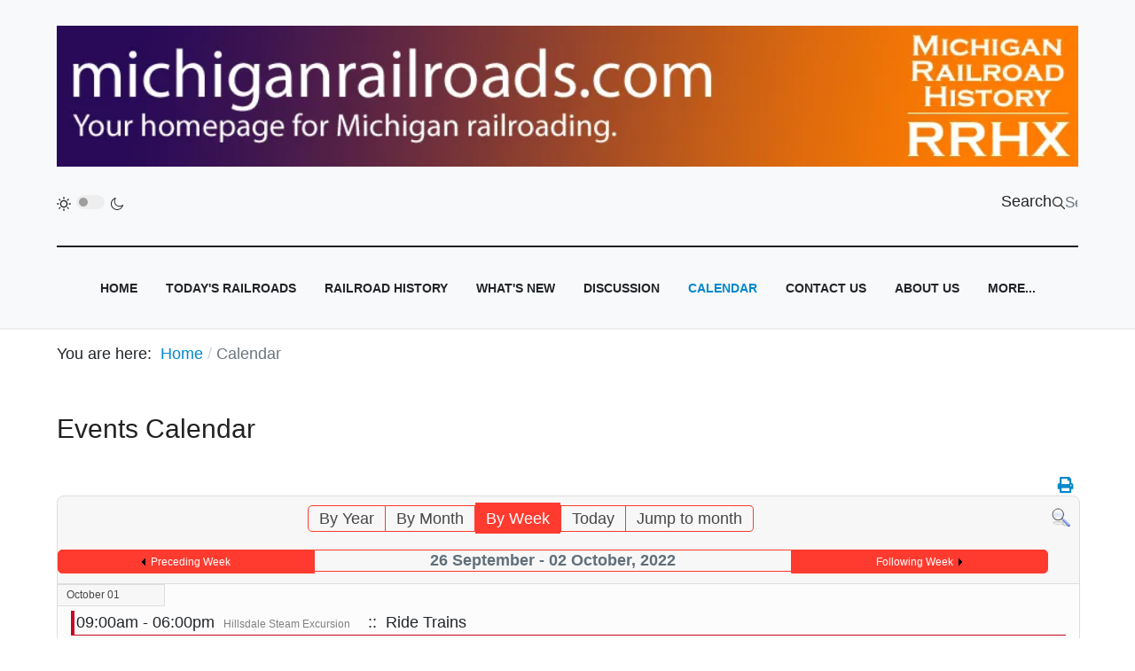

--- FILE ---
content_type: text/html; charset=utf-8
request_url: https://www.google.com/recaptcha/api2/anchor?ar=1&k=6LddpDokAAAAAEzgRDGQzulEaVlx5SWwCdttCpwr&co=aHR0cDovL21pY2hpZ2FucmFpbHJvYWRzLmNvbTo4MA..&hl=en&type=image&v=PoyoqOPhxBO7pBk68S4YbpHZ&theme=light&size=normal&anchor-ms=20000&execute-ms=30000&cb=xnwt9uk43h9c
body_size: 49384
content:
<!DOCTYPE HTML><html dir="ltr" lang="en"><head><meta http-equiv="Content-Type" content="text/html; charset=UTF-8">
<meta http-equiv="X-UA-Compatible" content="IE=edge">
<title>reCAPTCHA</title>
<style type="text/css">
/* cyrillic-ext */
@font-face {
  font-family: 'Roboto';
  font-style: normal;
  font-weight: 400;
  font-stretch: 100%;
  src: url(//fonts.gstatic.com/s/roboto/v48/KFO7CnqEu92Fr1ME7kSn66aGLdTylUAMa3GUBHMdazTgWw.woff2) format('woff2');
  unicode-range: U+0460-052F, U+1C80-1C8A, U+20B4, U+2DE0-2DFF, U+A640-A69F, U+FE2E-FE2F;
}
/* cyrillic */
@font-face {
  font-family: 'Roboto';
  font-style: normal;
  font-weight: 400;
  font-stretch: 100%;
  src: url(//fonts.gstatic.com/s/roboto/v48/KFO7CnqEu92Fr1ME7kSn66aGLdTylUAMa3iUBHMdazTgWw.woff2) format('woff2');
  unicode-range: U+0301, U+0400-045F, U+0490-0491, U+04B0-04B1, U+2116;
}
/* greek-ext */
@font-face {
  font-family: 'Roboto';
  font-style: normal;
  font-weight: 400;
  font-stretch: 100%;
  src: url(//fonts.gstatic.com/s/roboto/v48/KFO7CnqEu92Fr1ME7kSn66aGLdTylUAMa3CUBHMdazTgWw.woff2) format('woff2');
  unicode-range: U+1F00-1FFF;
}
/* greek */
@font-face {
  font-family: 'Roboto';
  font-style: normal;
  font-weight: 400;
  font-stretch: 100%;
  src: url(//fonts.gstatic.com/s/roboto/v48/KFO7CnqEu92Fr1ME7kSn66aGLdTylUAMa3-UBHMdazTgWw.woff2) format('woff2');
  unicode-range: U+0370-0377, U+037A-037F, U+0384-038A, U+038C, U+038E-03A1, U+03A3-03FF;
}
/* math */
@font-face {
  font-family: 'Roboto';
  font-style: normal;
  font-weight: 400;
  font-stretch: 100%;
  src: url(//fonts.gstatic.com/s/roboto/v48/KFO7CnqEu92Fr1ME7kSn66aGLdTylUAMawCUBHMdazTgWw.woff2) format('woff2');
  unicode-range: U+0302-0303, U+0305, U+0307-0308, U+0310, U+0312, U+0315, U+031A, U+0326-0327, U+032C, U+032F-0330, U+0332-0333, U+0338, U+033A, U+0346, U+034D, U+0391-03A1, U+03A3-03A9, U+03B1-03C9, U+03D1, U+03D5-03D6, U+03F0-03F1, U+03F4-03F5, U+2016-2017, U+2034-2038, U+203C, U+2040, U+2043, U+2047, U+2050, U+2057, U+205F, U+2070-2071, U+2074-208E, U+2090-209C, U+20D0-20DC, U+20E1, U+20E5-20EF, U+2100-2112, U+2114-2115, U+2117-2121, U+2123-214F, U+2190, U+2192, U+2194-21AE, U+21B0-21E5, U+21F1-21F2, U+21F4-2211, U+2213-2214, U+2216-22FF, U+2308-230B, U+2310, U+2319, U+231C-2321, U+2336-237A, U+237C, U+2395, U+239B-23B7, U+23D0, U+23DC-23E1, U+2474-2475, U+25AF, U+25B3, U+25B7, U+25BD, U+25C1, U+25CA, U+25CC, U+25FB, U+266D-266F, U+27C0-27FF, U+2900-2AFF, U+2B0E-2B11, U+2B30-2B4C, U+2BFE, U+3030, U+FF5B, U+FF5D, U+1D400-1D7FF, U+1EE00-1EEFF;
}
/* symbols */
@font-face {
  font-family: 'Roboto';
  font-style: normal;
  font-weight: 400;
  font-stretch: 100%;
  src: url(//fonts.gstatic.com/s/roboto/v48/KFO7CnqEu92Fr1ME7kSn66aGLdTylUAMaxKUBHMdazTgWw.woff2) format('woff2');
  unicode-range: U+0001-000C, U+000E-001F, U+007F-009F, U+20DD-20E0, U+20E2-20E4, U+2150-218F, U+2190, U+2192, U+2194-2199, U+21AF, U+21E6-21F0, U+21F3, U+2218-2219, U+2299, U+22C4-22C6, U+2300-243F, U+2440-244A, U+2460-24FF, U+25A0-27BF, U+2800-28FF, U+2921-2922, U+2981, U+29BF, U+29EB, U+2B00-2BFF, U+4DC0-4DFF, U+FFF9-FFFB, U+10140-1018E, U+10190-1019C, U+101A0, U+101D0-101FD, U+102E0-102FB, U+10E60-10E7E, U+1D2C0-1D2D3, U+1D2E0-1D37F, U+1F000-1F0FF, U+1F100-1F1AD, U+1F1E6-1F1FF, U+1F30D-1F30F, U+1F315, U+1F31C, U+1F31E, U+1F320-1F32C, U+1F336, U+1F378, U+1F37D, U+1F382, U+1F393-1F39F, U+1F3A7-1F3A8, U+1F3AC-1F3AF, U+1F3C2, U+1F3C4-1F3C6, U+1F3CA-1F3CE, U+1F3D4-1F3E0, U+1F3ED, U+1F3F1-1F3F3, U+1F3F5-1F3F7, U+1F408, U+1F415, U+1F41F, U+1F426, U+1F43F, U+1F441-1F442, U+1F444, U+1F446-1F449, U+1F44C-1F44E, U+1F453, U+1F46A, U+1F47D, U+1F4A3, U+1F4B0, U+1F4B3, U+1F4B9, U+1F4BB, U+1F4BF, U+1F4C8-1F4CB, U+1F4D6, U+1F4DA, U+1F4DF, U+1F4E3-1F4E6, U+1F4EA-1F4ED, U+1F4F7, U+1F4F9-1F4FB, U+1F4FD-1F4FE, U+1F503, U+1F507-1F50B, U+1F50D, U+1F512-1F513, U+1F53E-1F54A, U+1F54F-1F5FA, U+1F610, U+1F650-1F67F, U+1F687, U+1F68D, U+1F691, U+1F694, U+1F698, U+1F6AD, U+1F6B2, U+1F6B9-1F6BA, U+1F6BC, U+1F6C6-1F6CF, U+1F6D3-1F6D7, U+1F6E0-1F6EA, U+1F6F0-1F6F3, U+1F6F7-1F6FC, U+1F700-1F7FF, U+1F800-1F80B, U+1F810-1F847, U+1F850-1F859, U+1F860-1F887, U+1F890-1F8AD, U+1F8B0-1F8BB, U+1F8C0-1F8C1, U+1F900-1F90B, U+1F93B, U+1F946, U+1F984, U+1F996, U+1F9E9, U+1FA00-1FA6F, U+1FA70-1FA7C, U+1FA80-1FA89, U+1FA8F-1FAC6, U+1FACE-1FADC, U+1FADF-1FAE9, U+1FAF0-1FAF8, U+1FB00-1FBFF;
}
/* vietnamese */
@font-face {
  font-family: 'Roboto';
  font-style: normal;
  font-weight: 400;
  font-stretch: 100%;
  src: url(//fonts.gstatic.com/s/roboto/v48/KFO7CnqEu92Fr1ME7kSn66aGLdTylUAMa3OUBHMdazTgWw.woff2) format('woff2');
  unicode-range: U+0102-0103, U+0110-0111, U+0128-0129, U+0168-0169, U+01A0-01A1, U+01AF-01B0, U+0300-0301, U+0303-0304, U+0308-0309, U+0323, U+0329, U+1EA0-1EF9, U+20AB;
}
/* latin-ext */
@font-face {
  font-family: 'Roboto';
  font-style: normal;
  font-weight: 400;
  font-stretch: 100%;
  src: url(//fonts.gstatic.com/s/roboto/v48/KFO7CnqEu92Fr1ME7kSn66aGLdTylUAMa3KUBHMdazTgWw.woff2) format('woff2');
  unicode-range: U+0100-02BA, U+02BD-02C5, U+02C7-02CC, U+02CE-02D7, U+02DD-02FF, U+0304, U+0308, U+0329, U+1D00-1DBF, U+1E00-1E9F, U+1EF2-1EFF, U+2020, U+20A0-20AB, U+20AD-20C0, U+2113, U+2C60-2C7F, U+A720-A7FF;
}
/* latin */
@font-face {
  font-family: 'Roboto';
  font-style: normal;
  font-weight: 400;
  font-stretch: 100%;
  src: url(//fonts.gstatic.com/s/roboto/v48/KFO7CnqEu92Fr1ME7kSn66aGLdTylUAMa3yUBHMdazQ.woff2) format('woff2');
  unicode-range: U+0000-00FF, U+0131, U+0152-0153, U+02BB-02BC, U+02C6, U+02DA, U+02DC, U+0304, U+0308, U+0329, U+2000-206F, U+20AC, U+2122, U+2191, U+2193, U+2212, U+2215, U+FEFF, U+FFFD;
}
/* cyrillic-ext */
@font-face {
  font-family: 'Roboto';
  font-style: normal;
  font-weight: 500;
  font-stretch: 100%;
  src: url(//fonts.gstatic.com/s/roboto/v48/KFO7CnqEu92Fr1ME7kSn66aGLdTylUAMa3GUBHMdazTgWw.woff2) format('woff2');
  unicode-range: U+0460-052F, U+1C80-1C8A, U+20B4, U+2DE0-2DFF, U+A640-A69F, U+FE2E-FE2F;
}
/* cyrillic */
@font-face {
  font-family: 'Roboto';
  font-style: normal;
  font-weight: 500;
  font-stretch: 100%;
  src: url(//fonts.gstatic.com/s/roboto/v48/KFO7CnqEu92Fr1ME7kSn66aGLdTylUAMa3iUBHMdazTgWw.woff2) format('woff2');
  unicode-range: U+0301, U+0400-045F, U+0490-0491, U+04B0-04B1, U+2116;
}
/* greek-ext */
@font-face {
  font-family: 'Roboto';
  font-style: normal;
  font-weight: 500;
  font-stretch: 100%;
  src: url(//fonts.gstatic.com/s/roboto/v48/KFO7CnqEu92Fr1ME7kSn66aGLdTylUAMa3CUBHMdazTgWw.woff2) format('woff2');
  unicode-range: U+1F00-1FFF;
}
/* greek */
@font-face {
  font-family: 'Roboto';
  font-style: normal;
  font-weight: 500;
  font-stretch: 100%;
  src: url(//fonts.gstatic.com/s/roboto/v48/KFO7CnqEu92Fr1ME7kSn66aGLdTylUAMa3-UBHMdazTgWw.woff2) format('woff2');
  unicode-range: U+0370-0377, U+037A-037F, U+0384-038A, U+038C, U+038E-03A1, U+03A3-03FF;
}
/* math */
@font-face {
  font-family: 'Roboto';
  font-style: normal;
  font-weight: 500;
  font-stretch: 100%;
  src: url(//fonts.gstatic.com/s/roboto/v48/KFO7CnqEu92Fr1ME7kSn66aGLdTylUAMawCUBHMdazTgWw.woff2) format('woff2');
  unicode-range: U+0302-0303, U+0305, U+0307-0308, U+0310, U+0312, U+0315, U+031A, U+0326-0327, U+032C, U+032F-0330, U+0332-0333, U+0338, U+033A, U+0346, U+034D, U+0391-03A1, U+03A3-03A9, U+03B1-03C9, U+03D1, U+03D5-03D6, U+03F0-03F1, U+03F4-03F5, U+2016-2017, U+2034-2038, U+203C, U+2040, U+2043, U+2047, U+2050, U+2057, U+205F, U+2070-2071, U+2074-208E, U+2090-209C, U+20D0-20DC, U+20E1, U+20E5-20EF, U+2100-2112, U+2114-2115, U+2117-2121, U+2123-214F, U+2190, U+2192, U+2194-21AE, U+21B0-21E5, U+21F1-21F2, U+21F4-2211, U+2213-2214, U+2216-22FF, U+2308-230B, U+2310, U+2319, U+231C-2321, U+2336-237A, U+237C, U+2395, U+239B-23B7, U+23D0, U+23DC-23E1, U+2474-2475, U+25AF, U+25B3, U+25B7, U+25BD, U+25C1, U+25CA, U+25CC, U+25FB, U+266D-266F, U+27C0-27FF, U+2900-2AFF, U+2B0E-2B11, U+2B30-2B4C, U+2BFE, U+3030, U+FF5B, U+FF5D, U+1D400-1D7FF, U+1EE00-1EEFF;
}
/* symbols */
@font-face {
  font-family: 'Roboto';
  font-style: normal;
  font-weight: 500;
  font-stretch: 100%;
  src: url(//fonts.gstatic.com/s/roboto/v48/KFO7CnqEu92Fr1ME7kSn66aGLdTylUAMaxKUBHMdazTgWw.woff2) format('woff2');
  unicode-range: U+0001-000C, U+000E-001F, U+007F-009F, U+20DD-20E0, U+20E2-20E4, U+2150-218F, U+2190, U+2192, U+2194-2199, U+21AF, U+21E6-21F0, U+21F3, U+2218-2219, U+2299, U+22C4-22C6, U+2300-243F, U+2440-244A, U+2460-24FF, U+25A0-27BF, U+2800-28FF, U+2921-2922, U+2981, U+29BF, U+29EB, U+2B00-2BFF, U+4DC0-4DFF, U+FFF9-FFFB, U+10140-1018E, U+10190-1019C, U+101A0, U+101D0-101FD, U+102E0-102FB, U+10E60-10E7E, U+1D2C0-1D2D3, U+1D2E0-1D37F, U+1F000-1F0FF, U+1F100-1F1AD, U+1F1E6-1F1FF, U+1F30D-1F30F, U+1F315, U+1F31C, U+1F31E, U+1F320-1F32C, U+1F336, U+1F378, U+1F37D, U+1F382, U+1F393-1F39F, U+1F3A7-1F3A8, U+1F3AC-1F3AF, U+1F3C2, U+1F3C4-1F3C6, U+1F3CA-1F3CE, U+1F3D4-1F3E0, U+1F3ED, U+1F3F1-1F3F3, U+1F3F5-1F3F7, U+1F408, U+1F415, U+1F41F, U+1F426, U+1F43F, U+1F441-1F442, U+1F444, U+1F446-1F449, U+1F44C-1F44E, U+1F453, U+1F46A, U+1F47D, U+1F4A3, U+1F4B0, U+1F4B3, U+1F4B9, U+1F4BB, U+1F4BF, U+1F4C8-1F4CB, U+1F4D6, U+1F4DA, U+1F4DF, U+1F4E3-1F4E6, U+1F4EA-1F4ED, U+1F4F7, U+1F4F9-1F4FB, U+1F4FD-1F4FE, U+1F503, U+1F507-1F50B, U+1F50D, U+1F512-1F513, U+1F53E-1F54A, U+1F54F-1F5FA, U+1F610, U+1F650-1F67F, U+1F687, U+1F68D, U+1F691, U+1F694, U+1F698, U+1F6AD, U+1F6B2, U+1F6B9-1F6BA, U+1F6BC, U+1F6C6-1F6CF, U+1F6D3-1F6D7, U+1F6E0-1F6EA, U+1F6F0-1F6F3, U+1F6F7-1F6FC, U+1F700-1F7FF, U+1F800-1F80B, U+1F810-1F847, U+1F850-1F859, U+1F860-1F887, U+1F890-1F8AD, U+1F8B0-1F8BB, U+1F8C0-1F8C1, U+1F900-1F90B, U+1F93B, U+1F946, U+1F984, U+1F996, U+1F9E9, U+1FA00-1FA6F, U+1FA70-1FA7C, U+1FA80-1FA89, U+1FA8F-1FAC6, U+1FACE-1FADC, U+1FADF-1FAE9, U+1FAF0-1FAF8, U+1FB00-1FBFF;
}
/* vietnamese */
@font-face {
  font-family: 'Roboto';
  font-style: normal;
  font-weight: 500;
  font-stretch: 100%;
  src: url(//fonts.gstatic.com/s/roboto/v48/KFO7CnqEu92Fr1ME7kSn66aGLdTylUAMa3OUBHMdazTgWw.woff2) format('woff2');
  unicode-range: U+0102-0103, U+0110-0111, U+0128-0129, U+0168-0169, U+01A0-01A1, U+01AF-01B0, U+0300-0301, U+0303-0304, U+0308-0309, U+0323, U+0329, U+1EA0-1EF9, U+20AB;
}
/* latin-ext */
@font-face {
  font-family: 'Roboto';
  font-style: normal;
  font-weight: 500;
  font-stretch: 100%;
  src: url(//fonts.gstatic.com/s/roboto/v48/KFO7CnqEu92Fr1ME7kSn66aGLdTylUAMa3KUBHMdazTgWw.woff2) format('woff2');
  unicode-range: U+0100-02BA, U+02BD-02C5, U+02C7-02CC, U+02CE-02D7, U+02DD-02FF, U+0304, U+0308, U+0329, U+1D00-1DBF, U+1E00-1E9F, U+1EF2-1EFF, U+2020, U+20A0-20AB, U+20AD-20C0, U+2113, U+2C60-2C7F, U+A720-A7FF;
}
/* latin */
@font-face {
  font-family: 'Roboto';
  font-style: normal;
  font-weight: 500;
  font-stretch: 100%;
  src: url(//fonts.gstatic.com/s/roboto/v48/KFO7CnqEu92Fr1ME7kSn66aGLdTylUAMa3yUBHMdazQ.woff2) format('woff2');
  unicode-range: U+0000-00FF, U+0131, U+0152-0153, U+02BB-02BC, U+02C6, U+02DA, U+02DC, U+0304, U+0308, U+0329, U+2000-206F, U+20AC, U+2122, U+2191, U+2193, U+2212, U+2215, U+FEFF, U+FFFD;
}
/* cyrillic-ext */
@font-face {
  font-family: 'Roboto';
  font-style: normal;
  font-weight: 900;
  font-stretch: 100%;
  src: url(//fonts.gstatic.com/s/roboto/v48/KFO7CnqEu92Fr1ME7kSn66aGLdTylUAMa3GUBHMdazTgWw.woff2) format('woff2');
  unicode-range: U+0460-052F, U+1C80-1C8A, U+20B4, U+2DE0-2DFF, U+A640-A69F, U+FE2E-FE2F;
}
/* cyrillic */
@font-face {
  font-family: 'Roboto';
  font-style: normal;
  font-weight: 900;
  font-stretch: 100%;
  src: url(//fonts.gstatic.com/s/roboto/v48/KFO7CnqEu92Fr1ME7kSn66aGLdTylUAMa3iUBHMdazTgWw.woff2) format('woff2');
  unicode-range: U+0301, U+0400-045F, U+0490-0491, U+04B0-04B1, U+2116;
}
/* greek-ext */
@font-face {
  font-family: 'Roboto';
  font-style: normal;
  font-weight: 900;
  font-stretch: 100%;
  src: url(//fonts.gstatic.com/s/roboto/v48/KFO7CnqEu92Fr1ME7kSn66aGLdTylUAMa3CUBHMdazTgWw.woff2) format('woff2');
  unicode-range: U+1F00-1FFF;
}
/* greek */
@font-face {
  font-family: 'Roboto';
  font-style: normal;
  font-weight: 900;
  font-stretch: 100%;
  src: url(//fonts.gstatic.com/s/roboto/v48/KFO7CnqEu92Fr1ME7kSn66aGLdTylUAMa3-UBHMdazTgWw.woff2) format('woff2');
  unicode-range: U+0370-0377, U+037A-037F, U+0384-038A, U+038C, U+038E-03A1, U+03A3-03FF;
}
/* math */
@font-face {
  font-family: 'Roboto';
  font-style: normal;
  font-weight: 900;
  font-stretch: 100%;
  src: url(//fonts.gstatic.com/s/roboto/v48/KFO7CnqEu92Fr1ME7kSn66aGLdTylUAMawCUBHMdazTgWw.woff2) format('woff2');
  unicode-range: U+0302-0303, U+0305, U+0307-0308, U+0310, U+0312, U+0315, U+031A, U+0326-0327, U+032C, U+032F-0330, U+0332-0333, U+0338, U+033A, U+0346, U+034D, U+0391-03A1, U+03A3-03A9, U+03B1-03C9, U+03D1, U+03D5-03D6, U+03F0-03F1, U+03F4-03F5, U+2016-2017, U+2034-2038, U+203C, U+2040, U+2043, U+2047, U+2050, U+2057, U+205F, U+2070-2071, U+2074-208E, U+2090-209C, U+20D0-20DC, U+20E1, U+20E5-20EF, U+2100-2112, U+2114-2115, U+2117-2121, U+2123-214F, U+2190, U+2192, U+2194-21AE, U+21B0-21E5, U+21F1-21F2, U+21F4-2211, U+2213-2214, U+2216-22FF, U+2308-230B, U+2310, U+2319, U+231C-2321, U+2336-237A, U+237C, U+2395, U+239B-23B7, U+23D0, U+23DC-23E1, U+2474-2475, U+25AF, U+25B3, U+25B7, U+25BD, U+25C1, U+25CA, U+25CC, U+25FB, U+266D-266F, U+27C0-27FF, U+2900-2AFF, U+2B0E-2B11, U+2B30-2B4C, U+2BFE, U+3030, U+FF5B, U+FF5D, U+1D400-1D7FF, U+1EE00-1EEFF;
}
/* symbols */
@font-face {
  font-family: 'Roboto';
  font-style: normal;
  font-weight: 900;
  font-stretch: 100%;
  src: url(//fonts.gstatic.com/s/roboto/v48/KFO7CnqEu92Fr1ME7kSn66aGLdTylUAMaxKUBHMdazTgWw.woff2) format('woff2');
  unicode-range: U+0001-000C, U+000E-001F, U+007F-009F, U+20DD-20E0, U+20E2-20E4, U+2150-218F, U+2190, U+2192, U+2194-2199, U+21AF, U+21E6-21F0, U+21F3, U+2218-2219, U+2299, U+22C4-22C6, U+2300-243F, U+2440-244A, U+2460-24FF, U+25A0-27BF, U+2800-28FF, U+2921-2922, U+2981, U+29BF, U+29EB, U+2B00-2BFF, U+4DC0-4DFF, U+FFF9-FFFB, U+10140-1018E, U+10190-1019C, U+101A0, U+101D0-101FD, U+102E0-102FB, U+10E60-10E7E, U+1D2C0-1D2D3, U+1D2E0-1D37F, U+1F000-1F0FF, U+1F100-1F1AD, U+1F1E6-1F1FF, U+1F30D-1F30F, U+1F315, U+1F31C, U+1F31E, U+1F320-1F32C, U+1F336, U+1F378, U+1F37D, U+1F382, U+1F393-1F39F, U+1F3A7-1F3A8, U+1F3AC-1F3AF, U+1F3C2, U+1F3C4-1F3C6, U+1F3CA-1F3CE, U+1F3D4-1F3E0, U+1F3ED, U+1F3F1-1F3F3, U+1F3F5-1F3F7, U+1F408, U+1F415, U+1F41F, U+1F426, U+1F43F, U+1F441-1F442, U+1F444, U+1F446-1F449, U+1F44C-1F44E, U+1F453, U+1F46A, U+1F47D, U+1F4A3, U+1F4B0, U+1F4B3, U+1F4B9, U+1F4BB, U+1F4BF, U+1F4C8-1F4CB, U+1F4D6, U+1F4DA, U+1F4DF, U+1F4E3-1F4E6, U+1F4EA-1F4ED, U+1F4F7, U+1F4F9-1F4FB, U+1F4FD-1F4FE, U+1F503, U+1F507-1F50B, U+1F50D, U+1F512-1F513, U+1F53E-1F54A, U+1F54F-1F5FA, U+1F610, U+1F650-1F67F, U+1F687, U+1F68D, U+1F691, U+1F694, U+1F698, U+1F6AD, U+1F6B2, U+1F6B9-1F6BA, U+1F6BC, U+1F6C6-1F6CF, U+1F6D3-1F6D7, U+1F6E0-1F6EA, U+1F6F0-1F6F3, U+1F6F7-1F6FC, U+1F700-1F7FF, U+1F800-1F80B, U+1F810-1F847, U+1F850-1F859, U+1F860-1F887, U+1F890-1F8AD, U+1F8B0-1F8BB, U+1F8C0-1F8C1, U+1F900-1F90B, U+1F93B, U+1F946, U+1F984, U+1F996, U+1F9E9, U+1FA00-1FA6F, U+1FA70-1FA7C, U+1FA80-1FA89, U+1FA8F-1FAC6, U+1FACE-1FADC, U+1FADF-1FAE9, U+1FAF0-1FAF8, U+1FB00-1FBFF;
}
/* vietnamese */
@font-face {
  font-family: 'Roboto';
  font-style: normal;
  font-weight: 900;
  font-stretch: 100%;
  src: url(//fonts.gstatic.com/s/roboto/v48/KFO7CnqEu92Fr1ME7kSn66aGLdTylUAMa3OUBHMdazTgWw.woff2) format('woff2');
  unicode-range: U+0102-0103, U+0110-0111, U+0128-0129, U+0168-0169, U+01A0-01A1, U+01AF-01B0, U+0300-0301, U+0303-0304, U+0308-0309, U+0323, U+0329, U+1EA0-1EF9, U+20AB;
}
/* latin-ext */
@font-face {
  font-family: 'Roboto';
  font-style: normal;
  font-weight: 900;
  font-stretch: 100%;
  src: url(//fonts.gstatic.com/s/roboto/v48/KFO7CnqEu92Fr1ME7kSn66aGLdTylUAMa3KUBHMdazTgWw.woff2) format('woff2');
  unicode-range: U+0100-02BA, U+02BD-02C5, U+02C7-02CC, U+02CE-02D7, U+02DD-02FF, U+0304, U+0308, U+0329, U+1D00-1DBF, U+1E00-1E9F, U+1EF2-1EFF, U+2020, U+20A0-20AB, U+20AD-20C0, U+2113, U+2C60-2C7F, U+A720-A7FF;
}
/* latin */
@font-face {
  font-family: 'Roboto';
  font-style: normal;
  font-weight: 900;
  font-stretch: 100%;
  src: url(//fonts.gstatic.com/s/roboto/v48/KFO7CnqEu92Fr1ME7kSn66aGLdTylUAMa3yUBHMdazQ.woff2) format('woff2');
  unicode-range: U+0000-00FF, U+0131, U+0152-0153, U+02BB-02BC, U+02C6, U+02DA, U+02DC, U+0304, U+0308, U+0329, U+2000-206F, U+20AC, U+2122, U+2191, U+2193, U+2212, U+2215, U+FEFF, U+FFFD;
}

</style>
<link rel="stylesheet" type="text/css" href="https://www.gstatic.com/recaptcha/releases/PoyoqOPhxBO7pBk68S4YbpHZ/styles__ltr.css">
<script nonce="Q5x95INAicnxYs41oP8ISQ" type="text/javascript">window['__recaptcha_api'] = 'https://www.google.com/recaptcha/api2/';</script>
<script type="text/javascript" src="https://www.gstatic.com/recaptcha/releases/PoyoqOPhxBO7pBk68S4YbpHZ/recaptcha__en.js" nonce="Q5x95INAicnxYs41oP8ISQ">
      
    </script></head>
<body><div id="rc-anchor-alert" class="rc-anchor-alert"></div>
<input type="hidden" id="recaptcha-token" value="[base64]">
<script type="text/javascript" nonce="Q5x95INAicnxYs41oP8ISQ">
      recaptcha.anchor.Main.init("[\x22ainput\x22,[\x22bgdata\x22,\x22\x22,\[base64]/[base64]/[base64]/ZyhXLGgpOnEoW04sMjEsbF0sVywwKSxoKSxmYWxzZSxmYWxzZSl9Y2F0Y2goayl7RygzNTgsVyk/[base64]/[base64]/[base64]/[base64]/[base64]/[base64]/[base64]/bmV3IEJbT10oRFswXSk6dz09Mj9uZXcgQltPXShEWzBdLERbMV0pOnc9PTM/bmV3IEJbT10oRFswXSxEWzFdLERbMl0pOnc9PTQ/[base64]/[base64]/[base64]/[base64]/[base64]\\u003d\x22,\[base64]\\u003d\x22,\x22wooAbMKdYcKzMTDDjFbDmsKvJcOWa8O6X8KqUnFvw7o2wosCw6JFcsOpw7fCqU3Du8Opw4PCn8KCw6DCi8KMw5bCnMOgw7/[base64]/DgMKGw7HDpsKgwpfCoz/CnBrCvkl/MHXDtSvClATCssOlIcKQR1IvIEvChMOYDEnDtsOuw5rDuMOlDQU1wqfDhT7DvcK8w75dw4oqBsKsAMKkYMK+PzfDkkzCvMOqNEpxw7d5woFewoXDqm4TfkcTN8Orw6FjdDHCjcKWYMKmF8KZw4Bfw6PDlxfCmknChg/DgMKFGcK8GXpaMixKXMKlCMOwEsOHJ2Qjw6XCtn/Dq8OGQsKFwqTCu8OzwrpFYMK8wo3CjDbCtMKBwofCixV7wqR0w6jCrsKYw7DCim3DtyU4wrvCrsKAw4IMwrjDiy0ewp7ChWxJBMOFLMOnw4JEw6lmw6vCosOKECNMw6xfw4vCiX7DkGrDu1HDk2kuw5lyXMKmQW/DuRoCdU8gWcKEwrnCog5lw6LDsMO7w5zDhnFHNWokw7zDok7DtUUvPC5fTsKWwqwEesOZw57DhAs7DMOQwrvCjcKIc8OfN8OJwphKT8OWHRg7SMOyw7XCvMKxwrFrw6ArX37CgSbDv8KAw43Dh8OhIxRrYWoJE1XDjXjCti/[base64]/[base64]/[base64]/[base64]/CkHAVesKDw65jw6hPJRY6w7TDrMKPfsKacMK+wp9rwpXDuH3DqsKKIzHDtSDDtMOjw51BeTTCmW9dwqVLw4UzOk7DgsOgw7FtAl3CncKHbA/DmwY4w7rCjmzDtmPCuSYcwoLCpBPDukAgFlhrwoHCmgPCk8OKKyBod8OrMlnCpcK8w5rDqDXCs8KRXHANw6dLwpcLWCnCqg/DssOLw7Iuw43ChAvCgFxcwqLCmSFrCHocwpg3wrLDiMOGw68lw6NGPMOKMCZFKFdSNSrCn8KgwqchwqYzw6fChcKzNsKOLcKPDmPDuF7DqMOmej4/[base64]/DsH3CuHk9wpHCpcOGw7rCtMKsw7R+G1tFcGjChC16CcKQcnrDq8K9bwVnTcO9wosnCCk4f8Oaw5DDkTPDmMOTZMO2WsO6bsKdw7J+QyccaAgeXDtEwpHDhkQrIQNcw45/w74jw6zDrTNldjJgKUXCqcOcw4p+XGMYF8OmwrjDhhLDq8O9LmjDqmBeCxsMwpLCnjlrwrsDehTChMOfwoXChCjCrD/DjBc7w6TDu8Kzw7o/wq1USWHDvsKtwrfDgsKjX8OeUcKGwqVxw4trLhzDlcOfwrPCuQwRY1TCo8O7X8KIw4VSwr3CiUhaHsO6OsKzRG/Dmko6PkrDiHPCuMORwrUTVsKzcsOnw6tmF8KcDcOIw43CkyTCq8Odw6oHYsOKDxkJIMO2w5nDpsK8w5zCnQULwrlPwpnDnEMcEm93w4HCnn/DgwoxNx8uKEp1w5LDqUNNEAJPVcK8w40Kw5nCo8OpbcOgwpdGG8KvMsKVax1ew5DDpBHDlsKhwoXCnlXDi1TDph4yYHsDZRYudcKPwqcswrNjKCQhw7fCoiNnw5PCmEpFwqUtAXDCq2YKw6/CicKJw6sdNSTCj2XDk8OeDcKXwozCn0UBMMOlwqbCt8KJBVIJwqvCq8O4U8ODwqbDrQTClEIYZ8KmwrnDisK1f8KWw4N4w5ULKmbCqMKzHD1sOxXCsFrDlcKCw4fCicO4w6zCvMOvcMOGworDuALDpgXDhXA/wqHDr8KncsKWD8KLBX4Dwro/wo8kcTfDpx11w5rCpA7CnwRYwqbDgRDDiVNcw67DjlAsw5khw7jDgjrCkjZsw5zCskcwICtZIlTDmBd4H8OCeQbCr8OgdcKPwrl2SMOuwoHCsMKFwrfCg1HCmyssNC9JI00pw47DmRd9dyfCvU96wqDDiMO8w7VaTcOhwpbDr1UeBcO2NG3ClCvCi2UbwqHCtsKYNCx/w4/[base64]/w4vCl2DChlnDq8KTUMOjBjtMVBApwrzDqMOEw7DDvnAfAVfDjlwqVMOMfzJtWTvDlkbDlQI1wqwYwqQtYsKvwpZlw5Mkwp1/dMObcUk3FiPClH7Cj2QfdyNkXSXDg8KWwosww6jDq8KUw5Z8wofCtsKTLisjwqzDvijCsnJOU8O4ecKUworCm8OTwrXCksO5Dg/DgsOaPG/DqmcBQEZQw7R+wqwRwrTCg8KGwpXDosKUw5QEGhLCrU0SwqvChsK3ch9Ow6dbw7F7w5jCi8Kuw4TDqcOpJxpTwrwZwolpSy7Ch8KNw4Yqwrxmwp9vSRbDrcK4DBAiWCnCnMOEIcOmwrTDncOdRsK4w4I+M8KuwrsZwpzCocKvZXhPwqUIw79Twpcvw4/[base64]/w6JbNcObWGg3V8KoZTzDg15Dwpg1wqHDnsOvbcKjMMOJwrVUw7DDs8K9OsKuC8K3XsKpKF0/wpPCvcKODSDCugXDjMK/RFItTSsWLR/CnsK5FsOjw5lIMsK+w4UCM3/CumfCg0bCmljCkcOXVgvDksO0BMKnw4skRcKICgDCr8KuDDhkQ8KMM3Ndw5pUBcKFfwDCicOsw7HCu0ByVMK3AA41woRIw5TCsMO+V8K9QsOtw7ZcwrPDjsKGwrrDuFgZUMOmw7sZwrnCrml3w5vDv2bDqcK2wq4Aw4zDkCfCrWZDw6Z8E8K0w7zCihfDscKUwp/Dn8Oiw58OIMOrwo8YNcK1T8KqScOXwp7DtC1/wrF5fF0FFWMnYxjDscKaAyLDgsO6esOpw5bCm1jDk8OtdhInHcK7cDUIVsOEGR3DrykUHcK7w7PCtcKVFWzDrjjDpsKGwoLDnsKLWcK0wpXClAnDuMO4w6h2wqJ3MVXDimgDwpxUwoxcAnN1wrbCu8KuCsOgdn7Ch212woLDhcO5w7DDmmRXw6/DnMKjXcKXcwt9VzPDr2UiZsKgwr/DkVQpKmx9Qx/Cu1nDsAQDw7RBAUfCp2XDhzdcEsOaw5PCp3LDhMO4SVtQw4VYIGd+w4TCiMOTw5o/w4A3wqJDw73DgzMrK2PCoht8dsK1BcOgw6LDoGHCtQzCiRwHa8KuwpxXCQTClMODw4DCuijCjcOyw6TDtUdUIizChRTDmMK6w6Btw4PDsixNwq7CuWMfw6rDvXMhNcKaZcKlDcKZwo12w47DksOIPlbCjQ7DtCjCux/CrkbDsnjCohbCvMK2BsKPOMKHO8KLaVrCs1EXwq3CkEQjOQcxMhrDg0/[base64]/DrcO4QMKgw4HDqsKDw5JSBcKXccOpw4EKwppXwpF6wophw5DDnMOrw7HCjl1CQcOsFsKPwpNcwrzClsKVw7ogdwV0w4nDvUNbOSHCgk0IOsKCw6B7wr/ChxV4wr3CuXbDj8Oww4vCusOSw5zCv8KowoFzQ8K5JybCqMOPA8KGdcKawroqw47DnUMFwqnDiVVGw4/[base64]/[base64]/[base64]/CnyrCvMK5wpxcA8K6USR+wr/CrsOxBMK3THJHU8Oow5oUYcKSesOaw4ErKTo1eMO7AMKywp9XEMORccOJw6xaw7XDsw3DusOrw47CjFjDmMO8D2XCjsKTFcKMOMK9w5TChS5vLMK7wrjDrcKBGcOOwoEXw7vCtUs/woI3NMK7woDDlsOcH8OEak/DgnhJW2FxbRzDmAPChcKsPgkFw6fCiSdfwrzCssKQwrHCkcKuIBXCi3DDpSPDsG1qKcOYLTMEwq3ClcOlDsOVAnozScKmw7IHw4HDgMOjLMKvakrDjR3CvsKNOMOIHsK7w7oPw7DCmBk7WMK1w4YEwoAowqoOw4ROw5pKwr/DhcKBAnHDq3VWVCnCoG7CnFgWHyRAwqMhw7HDnsO0wpguSMKcNEpiHMOiDMK8fsKkwptEwrl7XcOHREIywrnCi8O/w4LDjypUBnjCiQMkF8KPXjTCs1XDoCPCvsKYc8Kew7HCtcOVXcK8dnnCl8OUwpgjw7MwQMOQwoPDuhXCmMKpPgdyw5Msw6jCgkHDlRjCiGwKwr1IZAjCo8OAw6fDrMKIQMKvwrDCqAzCix5zXlzCgCMgZUhcwrfChcOGCMOlw7FGw5XCgnvCtsOxAV/DpcOywrfDhnYfw5ZAwrbCs23Dj8KRwpUGwr8PVgDDgHTChsKYw7A1w6fCmcKYwqbClMKEER4iwrPDridCLETCisK1LsOYPcKOwrlPXcK1AMKMwq0kMEpzOC57w4TDjiHCvWYsPcO5ZkPDoMKkCxfCpsKXJ8OOw7IkCVHCgUlXUGjCn3Yxwoctwp/DqUtRw5EWA8OsDXo4QsKUw5IvwppqeCl+B8O3wosVRcKCfcKUYsOXZiDCsMOCw65+w4HDk8Ofw7PDssKESj/[base64]/RmN7w7IHwrjDplUFwobChTcCZTLDqXLCnCXDhMKAFcOVwoQYcATCjwHDnC/CmQPDjUsjwqZpwr5Fw5HCogvDuB/Ci8OWT3XCoHXDmsOyA8KlJRl+TW7DmVk6wo/[base64]/[base64]/DuD9ZRsONw5LDs8Omw4HDrcOwR8OdwobDocOAw7XDny1if8OeQybDm8KMw44ww4DCp8OkFMK8OgLChiPCizc3w6PCisKFw5tLLTMVEcOFOnDCnMOhwrzDhko0SsOyFX/DvnNrwrzCg8KkS0PDlWgKwpfCmV/CmzcKBk/Cjk5zGBsFCsKKw6XDvAfDvsK4YUlawo9MwpzDpWsDEcKCIiHCoCsYwrfChlcdccO1w57CgzlScCrCvsKlWCwqYwbCu0dmwqZMw7c3UlVgw44gPcOfScKOZCImUwYIw4TDhsO2enTDpnscbwvDvnFmTsO/EsOCwpQ3R1ZUwpMbw7/CkBTCkMKVwpZ2b2HDisKiU3PCgA0Fw4h2FzhjMj57wqbClcKGw6HCqsKvwrnDuV/DgAFvPcOUw4ByR8KZLlnCl05bwrjCm8Knwq7Dt8OXw7rDrinClgDDrcOlwoAowrnCgMOMU2cWV8Ktw5/DhlzCjyXCiDzCtsKzezBsAwcuTFUVw54lwptmwq/CpsOswpF5w7nCi0TCj3fCrjByNcOpNzh/WMKsMMKTw5XDs8KDc09vw6bDqcKKwotKw6jDr8KsVGXDsMKgVy3DjHsRwogXWMKPfU1Ow5YKwpQIwp7DvjbColRewr/[base64]/DimFQw5sEJlh1wptAw6DDusO+FMK0dXovZ8KFw40/Q3sKQD3DlcOuw7c8w7bDjT7DrQM6SVl5w5tAwqLDgsKjwoErwozDrCTCssOXdcO9w7jDqsKvex3Dv0bDucOiwrZ2ZFIpwp87wrxJwoLCoUbDu3IaO8O/KjhcwpDDnBTClsOvdsKXHMKqMsKEw7nCscKVw5ZbGRthw63DlcKzw6/DjcKgwrclOcKeCsKCw49XwpLDvEbCv8KEwp3CoV/[base64]/DgmjCjcOtJsKgIC0jw67DpMKPw5bCiw9sw7jCp8Kuw7IoG8O2HcOELMOEcxR2SsONw6TCgUl/ccO5DXM3UDjDkHvDlMKoR1dHwr7Cv3orwpReFBXDuSxGwp/DjgDCkXJjRht/wq/[base64]/[base64]/ccOIw4Z1asK9GnrCsVPDhMKAwpwJXXvCnT/[base64]/DoQwjw5jCqzRWwo8Xw7w9FjbCoMK/OMOFw7BzwojCpcK8wqfCnzDCmcOvY8Kww6/DicKobsO2wrDDszfDhsOOGG/DomJeR8O9woTDvcK+LQ1jw7dswrEgMnQ7TsOtwqTDvcKnwpzDtlTCk8O5w6hPfBTCvcKzeMKgw4TCrwA/wojCj8O8wqdzBcOPwqpac8KNFSPCp8O6AQfDhVLCugvDnCzDpsOqw6c7w67DhnxuIDx9w5bDqHrCkwxVJ1sCLsKXS8K0TXjDgcONHkMPcR3CgkHDisOVw4ktwpzDscKfwrFBw5k4w7/CjSzDusKHa3TCjEDCqEs8w4XDpsKyw45PfsKPw6XCqV42w7nCl8KEwrE1w4DCtkdrL8ORZSvDkcKTFMKPw6Ykw6oAGl/Dj8KBJhvCg3hMwpYcZsOFwoLDkQzCo8Ksw4tUw5zDvTgewoUqw5PDs0zDolDDisO1w4PCtCDDs8KJwojCrMONwotFw67DqlNUcE0MwoVbYcK6bsOnb8OBwrp9eBfCiUXDrwPDj8KDBmvDi8Kcw7vCrwEBwr7Ct8OEC3bDh3hEUMOQbQDDgWsuNnxiAcK5CX4/[base64]/SjTDs8OQS8ORw7/DjFJNwrY6w4vDjcKwZlQCwoLDoj4swoXDh07CoUcmS0bChcKMw7XCkyl4w77Do8K9emp+w6rDpwwqwqHCg0kMw5nCu8OTTsKPw7ARw58DeMKoJznDt8O/ccKpanHConVyUmd3Ow3Dk0w5QivDhMOJJWoTw6BewqcnCXwyPMOPw6nCrXfCrsKiQjTDvcO1LksWw4hQwrJ3eMKOQcOHwqk3wofCv8ONw6IhwpcXwoE5J3/DtUzCvsOUFHFEwqPCiy7DmsOAwpkrIsKSw4zCiUF2WMK4AQ3CiMKCeMO4w4EJw5Rfw7p0w74kPsO+QT4MwpRkw57DqsOASnIqw4DCv29FNMKVw4fChMO/w68XUUHCr8KGdcO6NhPDhnfDlWrCkcK+HjXDpiLCik3CvsKiw5DCn2U3EnowXwcpXsKjTcKew5jCpGXDoUctw6TCjEdkOEPDgj7DosKCwrDDnmBDWcK+woZSw40ywqHCvcKAw7NKGMK2HSVnwoAkw7bDkcKiIihxeyRFwphSw7wrw5vCnjPCksONwpYRE8ODwo/DnlHDiQzDicKERknDrh9kDRfDnMKfHQwgeCbDpMOTTTRmdsOmw6RjHcODw7jCqDbDimNSw5BQGRpLw6YcaX3DgF7ClH3DosKPw4jChS0TOQnDsmVxw7nDgsKEPH4JARXDiEgCaMKUwrzCvWjCkhLCkcO/wrjDmiHCtEbDh8OYwqrCu8Ope8KmwrUrHDREADLCrl/Do3FOw4PDv8OUXAM5GcKCwoDCoWXClA5wwr7Dh0pgbMKzElPCpQ/CpsKZCcOyOzfDjcONXMKxGMKXw7XDhCETBy7Dv00Xwq5ZwqXCt8KEZ8KbU8OON8OIw7XCisO9wpxXwrASw7nDokbCqzQvIFdJw4www4nCtR4iSDgxTTl/[base64]/CmMO9PMOydm9BwrjDnzLCg8OqwprDqMKBRcOjwoTDulNoPMKxw6DCp8KqfcOXwqfCrcOgOcKgwoxgw5pXRC8Uf8O/RcKBw59Iw5wywpZ7XHN2JmPDnw3DmsK3w44bwrcOwqfDvm8CEmXDlQEKI8KQSmpQRsO1HsKKwqzDhsOzw4XDuQ4xRMO0wqbDl8OBX1PCuRQEwqzDg8O2IMOVKlIUwoHDnXoCByEPw5dywr5EA8KFPsKuLhLDqsKuRiPDhcOrCF/Di8OqK3kINihRZcKyw4tRGU0tw5cjKBjDlk0VC3pebSBMcBLDqcOwwp/CqMOTLsOXKGXCnyvDtsO9AsK3woHCtCEgPRI8w5jDqMOCT0vDksK0wpxoD8OFw6A6wovCqQ/CuMO5ahtVMig/YcK6QmJTw5zCjSXDm33Cg2rDt8Khw4TDmVRgUgwswpbDgkkuwp9+w5wuLsO4RlrDrsKaXMOMwrd/[base64]/w4dEUj4BDcKzBREVFiU1wpLDuyzCryVldxAew67DmSV/[base64]/LcOGwo4cwrfDglTDkcKyw5jCisK3BDDDs3fDucOXw6dnwqjDhcKHwo5+w4NyLiXDqGHCsGbCuMOLfsOrwqEwaDbCtcOcwo5rfTfDhsKuwrjDriTCg8Kew5DDksOBZ2J2V8KREj/CtsOFw7QiMcKow5YVwp8AwrzClsOkCU/CnMOPSTUtbcKaw6x8YUlgFlzCk3/Cg3cKwqhRwrB2DSowJsOWwrBaOSPDlg/[base64]/Bxx3wqnDvsK9eB5STHLDisOPwpjDjjBdMsKowq3DjcO4wrPCp8KiGQHCsUDDkMOBKsOew41OUUkOQRrDp0RQw7XDt3h+fsOPw5bChcO2fjodwrAEwoTDvSjDiFUcwowfWcKbHhFhwpPDnBrCqTV6UV7CnSpfW8KPMsO5wp7ChksKwrkpd8Obw5/[base64]/DncKdbsO4WgvCvCxJw7JBwpbCjCdzOsO2KQMDw4YLdsK5w47DihzCqB/[base64]/DqQfDrh/CqsOGwonCksOAHcO5L8OewqN2XVNsecKUw7zCpMK0QsOTG05cBsO/w7Rhw5jDqXhMwq7DqsO3wp5qwpIjw7zCkhHCn2DDn1LDsMKdacKZDB9Vwo/[base64]/Cl8ONQMOzECfCn8OJIMKywp3DjsOqTDBSUkYTwpzCgxQOwobCjsOVwqXCv8OyATvDsFFdWmw5w4bDicK5XyplwpjCkMKtWEIFQMOMbTJFwqQqw7EXQsO3wrtDwq/DjxfCmcOSAMOUMFozQR12ScOvwqpOVMOpwrlfwpp0SxgFwqPDrTdIwrXDqUPCocKFE8Kfw4E3ScKYOsOTV8Onw6zDuyVvw43Cg8OOw50ow47DscKIw77DsEbDksO/[base64]/Cg2bCgCXCpD8CwqMQJcORwo3DtcK1w7/DlT3CrwMyIsKzLURFwpTDncOqVMKfw6NZwqE0wonDk1vCvsKCDcO+C0EKwrQcw7ZWTCwHwrpnwqXCuV0Hwo5rVsO1w4DDhsOAwqw2VMK/[base64]/CowbDq2cPcMOzGEEjGQfDrhhfV14fwrDCpcOUKXl2Vx3CqsKCwqMPAWg8aAfCuMO5wqLDs8KPw7TCshLDssOjw6zCuXREwqzDscOkwoHCqMKsWmXDl8OHwohnw6Ngwr/DnsOlwoJFw5dBbxxkFMKyEj/DhHnCn8ObCcK7PsOzwonDicOHFMOvw5FiM8OQDQbCgAYzw6seBsK7WsKqTRQAw6pXEMKWPVbDlsKjJxzDvsKbL8O0CGfCuGMtKXjDgUfCv3pWc8OdJHsjw7/DmgbCtMKhwowFw7lFwqXCn8OQw4pyT2jDq8Odw67DpVXDpsKVZcKPw5bDn2jCkmbDqcK0w53DkjlXGcK1ATnChTXDjcO2w5bCnyo5a2TCtnTDvMOLI8KYw4DDogbCjHTCvAZLw5zCm8K6TUrCoxUgJz3DjMOicMKBEHLDqR3DvsObW8KQGMKHw5nDoFN1w7/DgsKMSQkMw5DDulDCpklRwo9rwqvDvEdcFi7Cgx7Cviw6d3zDuCvDgAzDr3TDmQAXFSR2IWLDuVAbOUgTw5FtS8OtdFlaQW7DlW1lwqJzf8O6asOmcSd1T8OuwoLCqH5CXcK7d8OxRcOiw6Yzw6N6w7rCqGgEwpVHw5fDpz3CjMOODGLChVIfwp7CsMO4w5gBw5o/w6cgMsKuwpZ9w4TDok3DsGobTxxpwrTCq8K4RMOte8ObdsOuwqXCsXLCsC3CsMK5Zig+ZEXCpVdyNMOwHCBCWsKiNcKQN3tYFFYdXcOmwqU/[base64]/wo8nwpXDkWI7wonCrC/CpWDCiMKmUSPDtX3DiA48dTbDtsKuSlUbw5TDlG/DrknDk1Jvw6TDtsObwo7Dni0mw6AtSsKXd8Otw5rCn8OvUsKna8Oswo3DrcKPFsOAOcOUKcOHwqnCo8KXw60iwoPCqCEQw61ewoRHw70twr7CnRDDnj3DksOMwpHCnmATwrDDjcOWAEQxwqPDuGLCmAnDnVPDvGh+wpYIw7Y0w6AvC3hJGmdafsOwB8O/wowIw43CplljMzA6w5jCrcONCcOZWUkXwqbDq8KGw47DmMOqwrUxw6LDicOINMKYw6PCtMOCTBQow6bCtHTCvhPDvkzCgz/Cn1nCp1orcWI6wo5rwrrDjVR7woHCicOqwpzCr8OYw6kdwqwOSsOnwrh/[base64]/DhsK7EsO9wq8PMcK0w45fw4oieMOJOcOaf2DCukrDj0bCj8K3V8OLwqpydMKuw7U4ZsOgbcOxHTjCgcOKL2PCpCPDosOCZnPCpXxywpVUw5HCocOsJl/DpcKCwpojw7PDhCLDlgDCrcKcNANgW8KZVsKQwqLCu8K/A8OgKQVhGngUwqzCojHCi8OtwpXCpcO5VMKkFgzCnjt8wqDCmcOtwqzDjMKELTTCgHM1worCj8Kzw6JrVhPCtQAOw6ZawpXDvDxlFMOUbkLDqMKxwqR6cCleNcKTwp4nw7rCpcOxwrcbwrHDhhY1w4Y+FMOMXsK2wr9Tw6/Du8Kgwr/ClkxgDVbDoHVzMsO/[base64]/[base64]/J8OHDVbDlyE2w6lkwqvChsKtDVzCgVUjEMODwoTDtMOcT8Oew6XCvFvDgzcUTcKgPSRvc8Kbc8O+wrIjw5MLwr/CvcKmw6DCtC4vw57CunpmDsOMwrkiScKAZVsxZsOjw5jDlcOEw6rCpDjCuMKTwp7Dnk7DgAjCsSLDt8KwZmHCvjXCtyXDhgdHwp10wpNOwpzDkTg/woTCun1dw5/DpRHChxLCgEfDmMK6w5pow4TDjsKiSSLDu3/[base64]/DjCxTZMO8CMKTRsK7wq/CicOYXzwAUwfChWgrL8KMPE7ChQY3wpDDsMO9ZMOow7vDiUHCqcKowqVuwrNjD8Kqw5vDiMKBw4BOw5PDm8K9wr7DnQXCkDzCqknCr8OPw4vDizfCrMO5wq3DvMK/CGMew4BWw7Bbb8O0ZS7DjsK4PgnDisOwbUTCnRvDjsKdLcOIQUAjwrrCtkY0w41Ewpk8wpDCkA7Dg8KrMMKbw55PU3gNOMOEWsKoIE/Cm35Pw55EYXplw5/Ct8KHPF3CnXfCpcKwDVPCq8OJcUhZAcKgworCm2FQwoXDpcKZw7zDq0knf8K1RDUfLwsXw6BySBx/[base64]/DlMO4w4xWQ8KwwrcuEQd8wqMVDMOSNcODw60NTcOsNCgtwpbCv8K+woNEw5fDj8KYLWHCmj/CkUcdO8KIw40wwonCuw4nZlpqF2ciwoBYBmh6GsOSO38dFEPCqsKyCsKMwobDt8KGw6jDkCUAMMKQwrHDlBNbDcO5w5NDJH/CjQdyTG4cw4zDu8OywqLDnkjDhg1CE8KbXw4BwoLDtX9+wqzDvxjCg39yw4/CtSwQGQfDunpjwqTDiWXDjMKewq0Ka8K5wohvJCPDlhzDonBaLMK5w5I+QMO/XBgPOS92ETTCn2xeMsOpHcOuwqQsKWtUwo8XwqTCgFRDI8OPaMO7XDbDti9Id8O6w7HCncKwFMKRwol3wr/DnX4cM0ZpI8KQNQHCocKgw5xYCcOYwp1vEmA+woPCosOUwo3CrMKkLsK+wp0Zb8OWw7/[base64]/w7Q9SMO/woAxw4l+wr9Vw6zDv8KMVcOPwrwcw7gXRcOyEsK+w4/DiMKSI3N/w5fCgiwbc2h+SMKpQmQowp7CuXjDghw6bsOResKzPWHCjkzDlcOew4XCp8Ohw7gFKVPCjABOwrZ/cD87BcKuSkNqFH3CrDcjaRdEUlBGQAwqNQ/CsTIkXMKLw44Nw6/CkcOdJcOQw5wDw4xSfyXCkMOywr9oGBXCoho2woDDicKjIcOYwqxbLsKVwr/DksOHw5HDuSDCtMKow4ZvbjHChsK7b8KDGcKAbhNFFAxKJR7CosKCw43CgDXDsMKxwptDQMO/[base64]/Ct0vDjSnDnRMQUDvDt8O4wo8fG8KGw71HbsOCRMOQw546T2nCpRfClU/ClX/DlcOEHRrDvh9rw5vDsTPCocO1F3Nfw7jCoMOgwqYFw75yBlpEfD9fGMKNw4diw7IMwrDDmwFow7Mhw6Q6wp4Tw53Dl8KnDcKaRmtOLsK6wrt0F8OGwq/Du8Kyw4FABMOuw6huDEFEXcOKNETCjsKRwqpwwp54woTDpMOlKsOQbn3DicOEwq4+GsKmWDh1J8KTACsiPm9ja8KZZHDCjxLCiSteJ2fClUYewrN/[base64]/Crk0Pw6zCuFvDrMK2wqIxJcKrwoJIHMOJICrCsCoKwocTw5kJwpfCpAzDvsKLYm3DtTzDpirDuCHDn1lewqJmVFLDuD/CllQUdcORw4fCssOcLyXDvBd1wqXDusK6wo9Ady/DhsK6XsOWEcOMwoZNJT3DqcKGbxjDmMKLBHBBVcKswoHCig7CnsKWw5PCmyzCkRsZworDm8KUS8OFw7PCqsK8wqrCpW7DpTcvF8O3BmHCtkDDmTMGBcKSCzEewqgQKTRzC8OXwpTCp8KcUsK1w5vDkXE2wooOwofCphbDl8OEwqhgwqfDhhPCiTbDuUkiIcO9fFzDlC/CjCrCm8O3wrsnw7LCt8OgDA/[base64]/Co8KGA8KVwp0+SgQgGg5/UMKrw6RNBcObLMKeaDxZw7jDo8KPwqgYNk/[base64]/DqHk0XGrCjE4ew5fDoSDDiMKFcyTDlTdjwpBSakzCjsOqwq1Iw7nDplU3WyFKwqUzfcKOF3XCtcK1w4wRfsODAsK5woVdwrJewoQYwrXClcKMTB/Cj0PCusO8XsKAw7kLw7jCgcKGw73DpgDCi0XDrBYYDMKWwogQwpEXw6h8cMOEWcO/wqHDlMOxXU7DiV7DjsK4w5jCg1DClMKQwrJzwrpZwp8fwoRzQsOaGVvCrsOxIWVJMcKnw4ZUfRkcw7Azw6jDjUJYecO5wqInw6FeHMOjecKhwr7DssK0N3/[base64]/DsMOIwoNHw4Zew5wnw4NCw5vDrkrCgMKpw4zDncO8w5vDn8OEw4hfwqfDkDjCiytFwovDrw/DmcOOJCppbyPDunXCtWkmL01hw7TCsMKBwoXDmsKBIsOnKT82w7Jnw5pCw5bDlMKfwpl9JsOlS38rMMK5w4Jow7EtQj10w605RcOXw5InwqPCvsKKw4IrwoLDsMOJQcOMNMKcQcK7w5/Dp8Oqwr0xSzcEeEQyS8OGwprDtcK2w5TCpcO0w4lwwrQWK08Ecy7CmTxew4MwP8OXwp3CiwHCmMKaeD3CicKnwpfCtcKMIcOdw4vDr8Oow5XCnmzCjnhtwpjDjcKLwrcswrwFw47DrsOhw6MYS8O7KcKpGcOjw7jDq3tZX1wgwrTCugtxw4HCq8O2w4Y/[base64]/[base64]/CtMKXf8OLTcOMwpDCi2RlwqfCgDjDp8KzElDCglUDMcOBR8OawqfDvyUrdsKIO8OAwoVOTcOlCB82Aw/CowgHwrTDiMKMw4h4wqUxPlRhNSPCumjDusKfw6keBWICwqbCvhXDimFDZyUtcMOtwr1AC0FWB8Kdw6HDvMOzCMK/[base64]/DkMOTwrFPw5PDlMKnwoLDuVQZw6/[base64]/w4zDtsOXwqxTw5nDk0/CqhDDm18Ywp7CmGHDmRLCqEQFwpdOK2h8wqHDhTbDv8OUw7bCvgjDrsOlD8OhAMKXwpcJTmAGw7xOwrcyQzfDlnXDiX/DvS3DoDLCpsOoCMKdw5R1wqDDtkXClsKPwol0w5LDq8OsVSF7CsO2bMKzwpE1w7MKw7YLanvDtyTCi8O/AQfDvMOOaw8Vw4tLUMOqw6YXw7Q4fEIywpvDn0vCpGbDn8OUHcOaGDfDsR9ZcMKTw4nDh8OrwqLCpjQ2JQ7Dh0/Ck8O9w7PCkCXCqA7CgcKDQQvDvWLDjFXDiD7Dl0bDn8KIwqg6XsK/ZC7CkX9oMQTChMKDw68awp0FWMOcw5ZQwo3CpsOCw6QVwpPDjcKqw6LCnDzDhxkOwpHDizHCkTgfbXhCdWonwrk/WMOcwoQqw5I2wrzCsjnCtnMXGnZ+wozDkcOdIFg/woDDlsOww4TCm8OEeALCpsKcUxLCnTTDmwfDq8Ohw7PCtghWwrUhfB5RP8K3HmnDq3hiRmbDoMOPwovDjcOnZWDDlMO4w4ovP8Ktw7bDpsOEw4bCqcKvRMO/wrVUw4s5w6XCkMOswpDDkMKSwrHDucKqwonCuWd6DAHDlMOmG8K0YFI0wodwwoPCicK0w4HDiS/ChMKGwoPDgDVXK0o/FVzCohDDvcOZw5hSwpUcDcKKw5HCmMOdwpg/w4YCw7ASwoAnwpJuT8KjHsO6E8KNSsOHw6RoFMOEWsKIwrjDhyjDj8O1FWzDssO1w7NbwpZDaUlIcHfDhWR9woTCqcORcFouwozCri7DsD0jS8KpXl1bJjgSG8KaYG9GOcOdasO/a0PDp8O9ZGDDmsKfwq9Xd2nCi8Knw7LDvW7Dsn/DlFpKw6TCvsK5ccO3c8K/IljDosOVPcOCwr/[base64]/DrAReVxE5wo7CpMK/[base64]/VD3CrGvCpVzCmQXDnRDCkCdHecOMdcOAw6spJgoQO8Kiw6bCpxNoAMK3w6cxXMKPHMOzwqsAwpwLwrsAw77DiUTDv8OGYcKQOMOlGD3DlsKIwrx3GkzCgHtgw6hiw7TDkEkPw5QdSW1QTR/DlDVOD8OQIcO6w7Epb8O5w67Dh8Odwr0oJyvCvcKTw4/CjsKaWsKoHSNhNUgNwpsGw7Mnw7khw6/CsB7Dv8Kaw5EBwqZjPsOTLCbCgTdRw6nCtMOzwpPDiwTCn0M4XsKJeMOGBsK/b8OPOxfDnQIbNR0IV17Dgz1SwoTCusOAY8KXwqkrTsO5dcKvHcK1eG5AeWN5LSfDgmwtwoUsw77DsVppacKqw5fDp8OXJsK3w5AQKE8Sa8O6wpHChSTDvBvCosOTSnFiwrUVwqZJdsKPdTPCq8Opw7HCgHXCukpnw7nDl0fDjhTCuhpWwpPDlMOowr5bw443e8KwGk/CmcKnLsOWwr3DqBEewq/DhsK1UTYQdMOBO0AxccOEeUnDlsKIw4fDlEtUEz5Zw5/CpsOlwpB1wq/DrkTCsyZNw5nCjC5AwpsmVQMATlzCocKawozCp8Kgw7psBRXCgnhJw4x1U8KQYcKWw4/[base64]/bMOdwosoXVfCuS4OEmAZwp0UwpIiPMKLCThASMKFc0zDv3M6Z8OQw4Qrw7/[base64]/SwwYw6ILVBPCuBdBwqk1w73DqcKIOBPCtBLDtMKVeMOPTsO0w5pqQcKSGsOybgnDuHRAL8Oyw4zCtgo4wpbDpsOcQMOuD8KvL2sZw7low61UwpILMDQOdVbCpBvCmcOzKg88w4rCl8OAwpHCmjZ+w5Urwq/DiDzDkyAkwoHCucKSEMOHZ8Kgw7Q2VMKuwpcZw6DCnMKWPEcRP8Ozc8K0w4XDjSEIw4kyw6nCqkHDuAxwTMKrwqMPw54qXAXDhMOrDU/Dsnd6XsKvKiTDqljCvVfDiSt3Z8KKEsKxwqjDs8Kyw47CvcKmeMK5wrLCi0/DlDrDkHBXw6RHw7JIwrxNDsKGw6XDgcOJJsKWwqvCmy7Di8Kxd8OEwpXCusOow5/Cn8OGw4FewpMkw7NSaA3DjTXDtHUFUcKkTsKkTcKvw4HDtDp/w7pPWEnCiV49wpRDBirCm8Kew5vDp8ODworDv1ZSw4XCvcOkLsO1w7xQw4IgMcK8w7ZwDMKowobDgkXCksKJw4jCsS00GsOOwqwTN2nDhsOOUUrDvsKOFmF5LCzDoXTDr0Jmw6BYb8KhWcKcw5vCtcKRKXPDlsO/w5DDvsOtw5Fcw5V7SsOIwp/ChsKwwpvDqA7ChMOePApdX3XDn8OiwqM7VhE+wpzDl0dbVsKow60wQMKHQUfDozbCo2LCmGUWCRbDg8OEwqYIF8O/CizCj8OgFW9ywr/DpMOCwoHDrGDDo1Zqw4E0X8OsIMOqYx0MwqnCgSjDqsO9FFvDhmxpwqvDkMKswqwYIsO+VVjCk8K4ZV/[base64]/wqXDncK3w5M+woszB8OMdx97w6cZYsOEw6ZSwpk0wpHDmcKOwrnClwjDnsKAF8KHFFl5bU5df8OJS8OBw4VXworDj8KXwr/CocKSw67DhkVfYUg3Fg8cJz5iw5jCh8KmNcOCSRzCt3zDhMO7w7XDvlzDn8KqwpZ6NEfCm1JJwo4DKcOGwr5bw6h/FhHDvcO9LMKswqsSTWgvwozCq8KURizCkMKnw4zDg0zCu8KJXVEGwpFbw4YSZ8O7wq9bFwHCiBY6w5UmX8OcVS7CuHnCiAnCkFRqG8KvDsKhWsOHAsOYRsOxw4wxJ1kyFTbCoMOWSAfDuMOPw5HDoE7Ci8OowrsjXx/CsnDCoGB/wog/[base64]/[base64]/DgR/CmcKJw4zCsj/CssKvNMOpXV9hCcK4LMOdwrnDslnChcOcM8KzMjvCvsKGwoPDr8KSIR3ClcOUJsKTwrgdwpTDnMOrwqDCjMOaZyXChFrCs8Kow5MawofDrMKSMC8DI3JKw6rCsE9BL3TChVVLwpbDrsKwwqk0CsOOw6Rfwppbwr8eRTHClcK6wrFxbsKqwo0tRMKewpdJwq/CpzxOKsKCwqzCqMOSw5lWwqrCvD3DkGUbUxEmRnbDqMK9w5dEUkVHw5HDkcKCw6rCmUTChsK4cDQjwrzDjFsHIsKewovCqsOtJMOwKcODwqbDiQxGGX3ClivDl8OPw6XCinXCtMKSO3/[base64]/CjgHDtkjCn8OQw6VAw7YgOsKmw7vCpwDDhW3DnFvDulTDmSTChGfDqy01Wl7DpCYgbBVeN8KKZDHDq8O6wrjDo8K+wpVLw4URw6vDpUHCmklodsKUZ05vUSfCpsKgOEbDj8KKwrjCpggEJ0PCl8OqwqYXTsOcwpgMwrg2eMK2aAt7FcOAw7RwbH9/wqgxbcOxwrJ0woxkFcO9aQ3Dj8O6w6QDwpDCqcOLCsKRwpdITcKrbFfDo13CuHzChEVRw6JYVxV9ZULDgDp1B8OTwrocw4PCs8O0w6jCkmw9cMOTAsOdBCV8IcKww5s6wovDtAJqw6huwpZNwpzDgEB1CEh+DcKew4LDrXDCs8OGw47Coy/CqF3DskYSwqnDlj5fwqXDnTEEdcKoH10dLcK0VcKuJSPDv8OIIcOJwovDksKlOw0Sw7BVbA5Vw7lEw6LCgsONw5/DqRjDrsKow4lFQMOYa2vDnsOUVltywqPCu3rCqcK2BsKDSQZ5ExjDq8Olw4/DmHfCmh3DlsOdw6gZBMOxwprCnBvCjyU0w6NoAMKUw5vCoMOuw7PCgcOgRCrDmsODPRzCkhl6JsK7wrItFFkDOGI1w5oXw4ofayM+wrHDvcOid3HCtXgFSMOKWl/DocKqc8OYwogrRWjDt8KcJXfCscK/[base64]/Dp8Kbwq7Clxh7wonDssOtNMOGw7czCMOpw7HDpCNGDWISwqo2Xk7DhFlIwqLCjcKEwrwiwoLDmsOgw43CrMKAOCrClU3CiB/CmsK8w6ZANcKRB8K+wrpUJhLCmTbDl30twptiFyXCk8KJw4bDrRsABjpIwpNEwr1zwoxqIGrDgUjDplFEwql/w5ciw6dxw4rDhG/DksOowp/Dm8KpUBQ+w5bDuiTCrMKPwpvCkyXCplcGDGRpw6nDrgHDqClXMMO5ZsOyw6toO8Oyw4nCrMKdesOfNHZwagsKR8OZZ8KxwoImM1PCiMKpw740L38mw6ogDCzCknTCimgRwpTChcK8LHLClX8SU8OpYMOww5zDkAMAw49Qw6DCnht8CMKgwo/CnsOlworDocKkwrdGMsK3w5s+wqvDlComV1oEDcKNwpDDosKWwoTCksOtBHADZVRLF8KuwqxFw7NMwrXDv8OPw6jCik9zw5dawpjDjcKZw6bCgMKZeE0+wpFLBhk/wqjDkBl8wrhVwonDhcKvwphqPHsUbsO/w6NRwpgYRR1bdsO8w5pMfEscOwrDh0rDogcIw6rCtB/DrcOoJ2NhU8K0wqLDkD7CuwcsFhvDlsOcwqIWwqZMBsK4w57DtsKmwojDocOKwpjCosK+BsO1wobCggXCjMKmwrkvVMOsOhdawo/CjMO/w7/[base64]/DkBx/w4wtwpbCi8O0NMOAw4XCqMKAwo/Dp1VgNMKFRmrCiVEWw7DCvsKVKFYUYMKawpg9w7EoFnHDvcKyS8KGVkDCoGLDpcKaw4QXMHY8SGpsw59HwqF2woDDs8Kew4PClDjCnC9MRsKiwpwiJDrCvcOqwoRuBTBiw6EBL8KoSlTDqA86w5LDnjXCk1ENZGUFMizDiipwwovCqcK2fAlmAcODw7lkFA\\u003d\\u003d\x22],null,[\x22conf\x22,null,\x226LddpDokAAAAAEzgRDGQzulEaVlx5SWwCdttCpwr\x22,0,null,null,null,1,[21,125,63,73,95,87,41,43,42,83,102,105,109,121],[1017145,768],0,null,null,null,null,0,null,0,1,700,1,null,0,\[base64]/76lBhnEnQkZnOKMAhnM8xEZ\x22,0,0,null,null,1,null,0,0,null,null,null,0],\x22http://michiganrailroads.com:80\x22,null,[1,1,1],null,null,null,0,3600,[\x22https://www.google.com/intl/en/policies/privacy/\x22,\x22https://www.google.com/intl/en/policies/terms/\x22],\x22tFpyc1liU6MCFjt2T3BGFUXBcuRYUFgx6/HZfa+4T94\\u003d\x22,0,0,null,1,1768971293239,0,0,[127,113,6,36],null,[90,65,5],\x22RC-8Vh78e0tazq5KQ\x22,null,null,null,null,null,\x220dAFcWeA6ANJ-kdWp5wBmZArwgRG9mA53aHWfk_ZIciN0BR5paV2M5ZDZzZZOTrbHrNqp0fHplb-4SqzbtFm3CDSL6sMS0hDrGGA\x22,1769054093113]");
    </script></body></html>